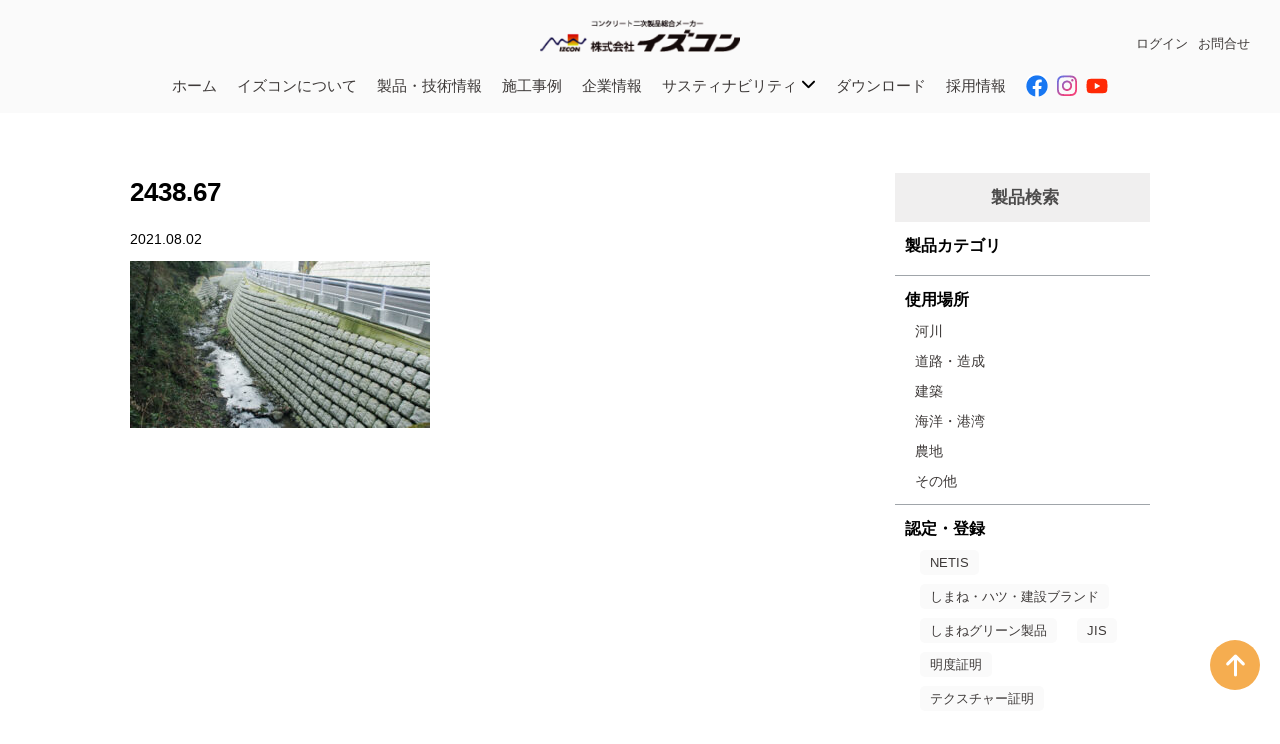

--- FILE ---
content_type: text/html; charset=UTF-8
request_url: https://izcon.jp/construction/%E5%8F%A4%E5%BF%97%EF%BC%98%EF%BC%96%E5%8F%B7%E7%B7%9A%E5%A4%96%E9%81%93%E8%B7%AF%E6%94%B9%E8%89%AF%E5%B7%A5%E4%BA%8B/attachment/2438-67/
body_size: 13306
content:

<!DOCTYPE html>

<html lang="ja">
<head>
	<!-- Google tag (gtag.js) -->
	<script async src="https://www.googletagmanager.com/gtag/js?id=G-PXZDLZ410L"></script>
	<script>
		window.dataLayer = window.dataLayer || [];
		function gtag(){dataLayer.push(arguments);}
		gtag('js', new Date());

		gtag('config', 'G-PXZDLZ410L');
	</script>
	<!-- Google tag (gtag.js) -->
<script async src="https://www.googletagmanager.com/gtag/js?id=UA-135105891-1"></script>
<script>
  window.dataLayer = window.dataLayer || [];
  function gtag(){dataLayer.push(arguments);}
  gtag('js', new Date());

  gtag('config', 'UA-135105891-1');
</script>


	<meta name="viewport" content="width=1100, user-scalable=yes">
	<meta name="format-detection" content="telephone=no" />
	<!--アイパッドで電話番号を改行させない-->
	<meta http-equiv="Content-Type" content="text/html;charset=UTF-8" />

	
		<!-- All in One SEO 4.9.2 - aioseo.com -->
	<meta name="robots" content="max-image-preview:large" />
	<meta name="author" content="株式会社イズコン"/>
	<link rel="canonical" href="https://izcon.jp/construction/%e5%8f%a4%e5%bf%97%ef%bc%98%ef%bc%96%e5%8f%b7%e7%b7%9a%e5%a4%96%e9%81%93%e8%b7%af%e6%94%b9%e8%89%af%e5%b7%a5%e4%ba%8b/attachment/2438-67/" />
	<meta name="generator" content="All in One SEO (AIOSEO) 4.9.2" />
		<script type="application/ld+json" class="aioseo-schema">
			{"@context":"https:\/\/schema.org","@graph":[{"@type":"BreadcrumbList","@id":"https:\/\/izcon.jp\/construction\/%e5%8f%a4%e5%bf%97%ef%bc%98%ef%bc%96%e5%8f%b7%e7%b7%9a%e5%a4%96%e9%81%93%e8%b7%af%e6%94%b9%e8%89%af%e5%b7%a5%e4%ba%8b\/attachment\/2438-67\/#breadcrumblist","itemListElement":[{"@type":"ListItem","@id":"https:\/\/izcon.jp#listItem","position":1,"name":"Home","item":"https:\/\/izcon.jp","nextItem":{"@type":"ListItem","@id":"https:\/\/izcon.jp\/construction\/%e5%8f%a4%e5%bf%97%ef%bc%98%ef%bc%96%e5%8f%b7%e7%b7%9a%e5%a4%96%e9%81%93%e8%b7%af%e6%94%b9%e8%89%af%e5%b7%a5%e4%ba%8b\/attachment\/2438-67\/#listItem","name":"2438.67"}},{"@type":"ListItem","@id":"https:\/\/izcon.jp\/construction\/%e5%8f%a4%e5%bf%97%ef%bc%98%ef%bc%96%e5%8f%b7%e7%b7%9a%e5%a4%96%e9%81%93%e8%b7%af%e6%94%b9%e8%89%af%e5%b7%a5%e4%ba%8b\/attachment\/2438-67\/#listItem","position":2,"name":"2438.67","previousItem":{"@type":"ListItem","@id":"https:\/\/izcon.jp#listItem","name":"Home"}}]},{"@type":"ItemPage","@id":"https:\/\/izcon.jp\/construction\/%e5%8f%a4%e5%bf%97%ef%bc%98%ef%bc%96%e5%8f%b7%e7%b7%9a%e5%a4%96%e9%81%93%e8%b7%af%e6%94%b9%e8%89%af%e5%b7%a5%e4%ba%8b\/attachment\/2438-67\/#itempage","url":"https:\/\/izcon.jp\/construction\/%e5%8f%a4%e5%bf%97%ef%bc%98%ef%bc%96%e5%8f%b7%e7%b7%9a%e5%a4%96%e9%81%93%e8%b7%af%e6%94%b9%e8%89%af%e5%b7%a5%e4%ba%8b\/attachment\/2438-67\/","name":"2438.67 | \u30a4\u30ba\u30b3\u30f3","inLanguage":"ja","isPartOf":{"@id":"https:\/\/izcon.jp\/#website"},"breadcrumb":{"@id":"https:\/\/izcon.jp\/construction\/%e5%8f%a4%e5%bf%97%ef%bc%98%ef%bc%96%e5%8f%b7%e7%b7%9a%e5%a4%96%e9%81%93%e8%b7%af%e6%94%b9%e8%89%af%e5%b7%a5%e4%ba%8b\/attachment\/2438-67\/#breadcrumblist"},"author":{"@id":"https:\/\/izcon.jp\/author\/izcon-jp\/#author"},"creator":{"@id":"https:\/\/izcon.jp\/author\/izcon-jp\/#author"},"datePublished":"2021-08-02T16:16:33+09:00","dateModified":"2021-08-02T16:16:33+09:00"},{"@type":"Organization","@id":"https:\/\/izcon.jp\/#organization","name":"\u30a4\u30ba\u30b3\u30f3","description":"Just another WordPress site","url":"https:\/\/izcon.jp\/"},{"@type":"Person","@id":"https:\/\/izcon.jp\/author\/izcon-jp\/#author","url":"https:\/\/izcon.jp\/author\/izcon-jp\/","name":"\u682a\u5f0f\u4f1a\u793e\u30a4\u30ba\u30b3\u30f3","image":{"@type":"ImageObject","@id":"https:\/\/izcon.jp\/construction\/%e5%8f%a4%e5%bf%97%ef%bc%98%ef%bc%96%e5%8f%b7%e7%b7%9a%e5%a4%96%e9%81%93%e8%b7%af%e6%94%b9%e8%89%af%e5%b7%a5%e4%ba%8b\/attachment\/2438-67\/#authorImage","url":"https:\/\/secure.gravatar.com\/avatar\/31abfdabc7e80a0a522a350cee7711dc416c0cde6374c50a79ff8cc0bc0ce78e?s=96&d=mm&r=g","width":96,"height":96,"caption":"\u682a\u5f0f\u4f1a\u793e\u30a4\u30ba\u30b3\u30f3"}},{"@type":"WebSite","@id":"https:\/\/izcon.jp\/#website","url":"https:\/\/izcon.jp\/","name":"\u30a4\u30ba\u30b3\u30f3","description":"Just another WordPress site","inLanguage":"ja","publisher":{"@id":"https:\/\/izcon.jp\/#organization"}}]}
		</script>
		<!-- All in One SEO -->

<meta name="dlm-version" content="5.1.6"><link rel='dns-prefetch' href='//www.googletagmanager.com' />
<link rel="alternate" title="oEmbed (JSON)" type="application/json+oembed" href="https://izcon.jp/wp-json/oembed/1.0/embed?url=https%3A%2F%2Fizcon.jp%2Fconstruction%2F%25e5%258f%25a4%25e5%25bf%2597%25ef%25bc%2598%25ef%25bc%2596%25e5%258f%25b7%25e7%25b7%259a%25e5%25a4%2596%25e9%2581%2593%25e8%25b7%25af%25e6%2594%25b9%25e8%2589%25af%25e5%25b7%25a5%25e4%25ba%258b%2Fattachment%2F2438-67%2F" />
<link rel="alternate" title="oEmbed (XML)" type="text/xml+oembed" href="https://izcon.jp/wp-json/oembed/1.0/embed?url=https%3A%2F%2Fizcon.jp%2Fconstruction%2F%25e5%258f%25a4%25e5%25bf%2597%25ef%25bc%2598%25ef%25bc%2596%25e5%258f%25b7%25e7%25b7%259a%25e5%25a4%2596%25e9%2581%2593%25e8%25b7%25af%25e6%2594%25b9%25e8%2589%25af%25e5%25b7%25a5%25e4%25ba%258b%2Fattachment%2F2438-67%2F&#038;format=xml" />
<style id='wp-img-auto-sizes-contain-inline-css' type='text/css'>
img:is([sizes=auto i],[sizes^="auto," i]){contain-intrinsic-size:3000px 1500px}
/*# sourceURL=wp-img-auto-sizes-contain-inline-css */
</style>
<style id='wp-emoji-styles-inline-css' type='text/css'>

	img.wp-smiley, img.emoji {
		display: inline !important;
		border: none !important;
		box-shadow: none !important;
		height: 1em !important;
		width: 1em !important;
		margin: 0 0.07em !important;
		vertical-align: -0.1em !important;
		background: none !important;
		padding: 0 !important;
	}
/*# sourceURL=wp-emoji-styles-inline-css */
</style>
<style id='wp-block-library-inline-css' type='text/css'>
:root{--wp-block-synced-color:#7a00df;--wp-block-synced-color--rgb:122,0,223;--wp-bound-block-color:var(--wp-block-synced-color);--wp-editor-canvas-background:#ddd;--wp-admin-theme-color:#007cba;--wp-admin-theme-color--rgb:0,124,186;--wp-admin-theme-color-darker-10:#006ba1;--wp-admin-theme-color-darker-10--rgb:0,107,160.5;--wp-admin-theme-color-darker-20:#005a87;--wp-admin-theme-color-darker-20--rgb:0,90,135;--wp-admin-border-width-focus:2px}@media (min-resolution:192dpi){:root{--wp-admin-border-width-focus:1.5px}}.wp-element-button{cursor:pointer}:root .has-very-light-gray-background-color{background-color:#eee}:root .has-very-dark-gray-background-color{background-color:#313131}:root .has-very-light-gray-color{color:#eee}:root .has-very-dark-gray-color{color:#313131}:root .has-vivid-green-cyan-to-vivid-cyan-blue-gradient-background{background:linear-gradient(135deg,#00d084,#0693e3)}:root .has-purple-crush-gradient-background{background:linear-gradient(135deg,#34e2e4,#4721fb 50%,#ab1dfe)}:root .has-hazy-dawn-gradient-background{background:linear-gradient(135deg,#faaca8,#dad0ec)}:root .has-subdued-olive-gradient-background{background:linear-gradient(135deg,#fafae1,#67a671)}:root .has-atomic-cream-gradient-background{background:linear-gradient(135deg,#fdd79a,#004a59)}:root .has-nightshade-gradient-background{background:linear-gradient(135deg,#330968,#31cdcf)}:root .has-midnight-gradient-background{background:linear-gradient(135deg,#020381,#2874fc)}:root{--wp--preset--font-size--normal:16px;--wp--preset--font-size--huge:42px}.has-regular-font-size{font-size:1em}.has-larger-font-size{font-size:2.625em}.has-normal-font-size{font-size:var(--wp--preset--font-size--normal)}.has-huge-font-size{font-size:var(--wp--preset--font-size--huge)}.has-text-align-center{text-align:center}.has-text-align-left{text-align:left}.has-text-align-right{text-align:right}.has-fit-text{white-space:nowrap!important}#end-resizable-editor-section{display:none}.aligncenter{clear:both}.items-justified-left{justify-content:flex-start}.items-justified-center{justify-content:center}.items-justified-right{justify-content:flex-end}.items-justified-space-between{justify-content:space-between}.screen-reader-text{border:0;clip-path:inset(50%);height:1px;margin:-1px;overflow:hidden;padding:0;position:absolute;width:1px;word-wrap:normal!important}.screen-reader-text:focus{background-color:#ddd;clip-path:none;color:#444;display:block;font-size:1em;height:auto;left:5px;line-height:normal;padding:15px 23px 14px;text-decoration:none;top:5px;width:auto;z-index:100000}html :where(.has-border-color){border-style:solid}html :where([style*=border-top-color]){border-top-style:solid}html :where([style*=border-right-color]){border-right-style:solid}html :where([style*=border-bottom-color]){border-bottom-style:solid}html :where([style*=border-left-color]){border-left-style:solid}html :where([style*=border-width]){border-style:solid}html :where([style*=border-top-width]){border-top-style:solid}html :where([style*=border-right-width]){border-right-style:solid}html :where([style*=border-bottom-width]){border-bottom-style:solid}html :where([style*=border-left-width]){border-left-style:solid}html :where(img[class*=wp-image-]){height:auto;max-width:100%}:where(figure){margin:0 0 1em}html :where(.is-position-sticky){--wp-admin--admin-bar--position-offset:var(--wp-admin--admin-bar--height,0px)}@media screen and (max-width:600px){html :where(.is-position-sticky){--wp-admin--admin-bar--position-offset:0px}}

/*# sourceURL=wp-block-library-inline-css */
</style><style id='global-styles-inline-css' type='text/css'>
:root{--wp--preset--aspect-ratio--square: 1;--wp--preset--aspect-ratio--4-3: 4/3;--wp--preset--aspect-ratio--3-4: 3/4;--wp--preset--aspect-ratio--3-2: 3/2;--wp--preset--aspect-ratio--2-3: 2/3;--wp--preset--aspect-ratio--16-9: 16/9;--wp--preset--aspect-ratio--9-16: 9/16;--wp--preset--color--black: #000000;--wp--preset--color--cyan-bluish-gray: #abb8c3;--wp--preset--color--white: #ffffff;--wp--preset--color--pale-pink: #f78da7;--wp--preset--color--vivid-red: #cf2e2e;--wp--preset--color--luminous-vivid-orange: #ff6900;--wp--preset--color--luminous-vivid-amber: #fcb900;--wp--preset--color--light-green-cyan: #7bdcb5;--wp--preset--color--vivid-green-cyan: #00d084;--wp--preset--color--pale-cyan-blue: #8ed1fc;--wp--preset--color--vivid-cyan-blue: #0693e3;--wp--preset--color--vivid-purple: #9b51e0;--wp--preset--gradient--vivid-cyan-blue-to-vivid-purple: linear-gradient(135deg,rgb(6,147,227) 0%,rgb(155,81,224) 100%);--wp--preset--gradient--light-green-cyan-to-vivid-green-cyan: linear-gradient(135deg,rgb(122,220,180) 0%,rgb(0,208,130) 100%);--wp--preset--gradient--luminous-vivid-amber-to-luminous-vivid-orange: linear-gradient(135deg,rgb(252,185,0) 0%,rgb(255,105,0) 100%);--wp--preset--gradient--luminous-vivid-orange-to-vivid-red: linear-gradient(135deg,rgb(255,105,0) 0%,rgb(207,46,46) 100%);--wp--preset--gradient--very-light-gray-to-cyan-bluish-gray: linear-gradient(135deg,rgb(238,238,238) 0%,rgb(169,184,195) 100%);--wp--preset--gradient--cool-to-warm-spectrum: linear-gradient(135deg,rgb(74,234,220) 0%,rgb(151,120,209) 20%,rgb(207,42,186) 40%,rgb(238,44,130) 60%,rgb(251,105,98) 80%,rgb(254,248,76) 100%);--wp--preset--gradient--blush-light-purple: linear-gradient(135deg,rgb(255,206,236) 0%,rgb(152,150,240) 100%);--wp--preset--gradient--blush-bordeaux: linear-gradient(135deg,rgb(254,205,165) 0%,rgb(254,45,45) 50%,rgb(107,0,62) 100%);--wp--preset--gradient--luminous-dusk: linear-gradient(135deg,rgb(255,203,112) 0%,rgb(199,81,192) 50%,rgb(65,88,208) 100%);--wp--preset--gradient--pale-ocean: linear-gradient(135deg,rgb(255,245,203) 0%,rgb(182,227,212) 50%,rgb(51,167,181) 100%);--wp--preset--gradient--electric-grass: linear-gradient(135deg,rgb(202,248,128) 0%,rgb(113,206,126) 100%);--wp--preset--gradient--midnight: linear-gradient(135deg,rgb(2,3,129) 0%,rgb(40,116,252) 100%);--wp--preset--font-size--small: 13px;--wp--preset--font-size--medium: 20px;--wp--preset--font-size--large: 36px;--wp--preset--font-size--x-large: 42px;--wp--preset--spacing--20: 0.44rem;--wp--preset--spacing--30: 0.67rem;--wp--preset--spacing--40: 1rem;--wp--preset--spacing--50: 1.5rem;--wp--preset--spacing--60: 2.25rem;--wp--preset--spacing--70: 3.38rem;--wp--preset--spacing--80: 5.06rem;--wp--preset--shadow--natural: 6px 6px 9px rgba(0, 0, 0, 0.2);--wp--preset--shadow--deep: 12px 12px 50px rgba(0, 0, 0, 0.4);--wp--preset--shadow--sharp: 6px 6px 0px rgba(0, 0, 0, 0.2);--wp--preset--shadow--outlined: 6px 6px 0px -3px rgb(255, 255, 255), 6px 6px rgb(0, 0, 0);--wp--preset--shadow--crisp: 6px 6px 0px rgb(0, 0, 0);}:where(.is-layout-flex){gap: 0.5em;}:where(.is-layout-grid){gap: 0.5em;}body .is-layout-flex{display: flex;}.is-layout-flex{flex-wrap: wrap;align-items: center;}.is-layout-flex > :is(*, div){margin: 0;}body .is-layout-grid{display: grid;}.is-layout-grid > :is(*, div){margin: 0;}:where(.wp-block-columns.is-layout-flex){gap: 2em;}:where(.wp-block-columns.is-layout-grid){gap: 2em;}:where(.wp-block-post-template.is-layout-flex){gap: 1.25em;}:where(.wp-block-post-template.is-layout-grid){gap: 1.25em;}.has-black-color{color: var(--wp--preset--color--black) !important;}.has-cyan-bluish-gray-color{color: var(--wp--preset--color--cyan-bluish-gray) !important;}.has-white-color{color: var(--wp--preset--color--white) !important;}.has-pale-pink-color{color: var(--wp--preset--color--pale-pink) !important;}.has-vivid-red-color{color: var(--wp--preset--color--vivid-red) !important;}.has-luminous-vivid-orange-color{color: var(--wp--preset--color--luminous-vivid-orange) !important;}.has-luminous-vivid-amber-color{color: var(--wp--preset--color--luminous-vivid-amber) !important;}.has-light-green-cyan-color{color: var(--wp--preset--color--light-green-cyan) !important;}.has-vivid-green-cyan-color{color: var(--wp--preset--color--vivid-green-cyan) !important;}.has-pale-cyan-blue-color{color: var(--wp--preset--color--pale-cyan-blue) !important;}.has-vivid-cyan-blue-color{color: var(--wp--preset--color--vivid-cyan-blue) !important;}.has-vivid-purple-color{color: var(--wp--preset--color--vivid-purple) !important;}.has-black-background-color{background-color: var(--wp--preset--color--black) !important;}.has-cyan-bluish-gray-background-color{background-color: var(--wp--preset--color--cyan-bluish-gray) !important;}.has-white-background-color{background-color: var(--wp--preset--color--white) !important;}.has-pale-pink-background-color{background-color: var(--wp--preset--color--pale-pink) !important;}.has-vivid-red-background-color{background-color: var(--wp--preset--color--vivid-red) !important;}.has-luminous-vivid-orange-background-color{background-color: var(--wp--preset--color--luminous-vivid-orange) !important;}.has-luminous-vivid-amber-background-color{background-color: var(--wp--preset--color--luminous-vivid-amber) !important;}.has-light-green-cyan-background-color{background-color: var(--wp--preset--color--light-green-cyan) !important;}.has-vivid-green-cyan-background-color{background-color: var(--wp--preset--color--vivid-green-cyan) !important;}.has-pale-cyan-blue-background-color{background-color: var(--wp--preset--color--pale-cyan-blue) !important;}.has-vivid-cyan-blue-background-color{background-color: var(--wp--preset--color--vivid-cyan-blue) !important;}.has-vivid-purple-background-color{background-color: var(--wp--preset--color--vivid-purple) !important;}.has-black-border-color{border-color: var(--wp--preset--color--black) !important;}.has-cyan-bluish-gray-border-color{border-color: var(--wp--preset--color--cyan-bluish-gray) !important;}.has-white-border-color{border-color: var(--wp--preset--color--white) !important;}.has-pale-pink-border-color{border-color: var(--wp--preset--color--pale-pink) !important;}.has-vivid-red-border-color{border-color: var(--wp--preset--color--vivid-red) !important;}.has-luminous-vivid-orange-border-color{border-color: var(--wp--preset--color--luminous-vivid-orange) !important;}.has-luminous-vivid-amber-border-color{border-color: var(--wp--preset--color--luminous-vivid-amber) !important;}.has-light-green-cyan-border-color{border-color: var(--wp--preset--color--light-green-cyan) !important;}.has-vivid-green-cyan-border-color{border-color: var(--wp--preset--color--vivid-green-cyan) !important;}.has-pale-cyan-blue-border-color{border-color: var(--wp--preset--color--pale-cyan-blue) !important;}.has-vivid-cyan-blue-border-color{border-color: var(--wp--preset--color--vivid-cyan-blue) !important;}.has-vivid-purple-border-color{border-color: var(--wp--preset--color--vivid-purple) !important;}.has-vivid-cyan-blue-to-vivid-purple-gradient-background{background: var(--wp--preset--gradient--vivid-cyan-blue-to-vivid-purple) !important;}.has-light-green-cyan-to-vivid-green-cyan-gradient-background{background: var(--wp--preset--gradient--light-green-cyan-to-vivid-green-cyan) !important;}.has-luminous-vivid-amber-to-luminous-vivid-orange-gradient-background{background: var(--wp--preset--gradient--luminous-vivid-amber-to-luminous-vivid-orange) !important;}.has-luminous-vivid-orange-to-vivid-red-gradient-background{background: var(--wp--preset--gradient--luminous-vivid-orange-to-vivid-red) !important;}.has-very-light-gray-to-cyan-bluish-gray-gradient-background{background: var(--wp--preset--gradient--very-light-gray-to-cyan-bluish-gray) !important;}.has-cool-to-warm-spectrum-gradient-background{background: var(--wp--preset--gradient--cool-to-warm-spectrum) !important;}.has-blush-light-purple-gradient-background{background: var(--wp--preset--gradient--blush-light-purple) !important;}.has-blush-bordeaux-gradient-background{background: var(--wp--preset--gradient--blush-bordeaux) !important;}.has-luminous-dusk-gradient-background{background: var(--wp--preset--gradient--luminous-dusk) !important;}.has-pale-ocean-gradient-background{background: var(--wp--preset--gradient--pale-ocean) !important;}.has-electric-grass-gradient-background{background: var(--wp--preset--gradient--electric-grass) !important;}.has-midnight-gradient-background{background: var(--wp--preset--gradient--midnight) !important;}.has-small-font-size{font-size: var(--wp--preset--font-size--small) !important;}.has-medium-font-size{font-size: var(--wp--preset--font-size--medium) !important;}.has-large-font-size{font-size: var(--wp--preset--font-size--large) !important;}.has-x-large-font-size{font-size: var(--wp--preset--font-size--x-large) !important;}
/*# sourceURL=global-styles-inline-css */
</style>

<style id='classic-theme-styles-inline-css' type='text/css'>
/*! This file is auto-generated */
.wp-block-button__link{color:#fff;background-color:#32373c;border-radius:9999px;box-shadow:none;text-decoration:none;padding:calc(.667em + 2px) calc(1.333em + 2px);font-size:1.125em}.wp-block-file__button{background:#32373c;color:#fff;text-decoration:none}
/*# sourceURL=/wp-includes/css/classic-themes.min.css */
</style>
<link rel='stylesheet' id='contact-form-7-css' href='https://izcon.jp/wp-content/plugins/contact-form-7/includes/css/styles.css?ver=6.1.4' type='text/css' media='all' />
<link rel='stylesheet' id='wp-members-css' href='https://izcon.jp/wp-content/plugins/wp-members/assets/css/forms/generic-no-float.min.css?ver=3.4.9.7' type='text/css' media='all' />
<script type="text/javascript" id="BENrueeg_RUE-not_file_js-js-extra">
/* <![CDATA[ */
var BENrueeg_RUE_js_Params = {"is_field_name_removed":""};
//# sourceURL=BENrueeg_RUE-not_file_js-js-extra
/* ]]> */
</script>
<script type="text/javascript" src="https://izcon.jp/wp-includes/js/jquery/jquery.min.js?ver=3.7.1" id="jquery-core-js"></script>
<script type="text/javascript" src="https://izcon.jp/wp-includes/js/jquery/jquery-migrate.min.js?ver=3.4.1" id="jquery-migrate-js"></script>
<link rel="https://api.w.org/" href="https://izcon.jp/wp-json/" /><link rel="alternate" title="JSON" type="application/json" href="https://izcon.jp/wp-json/wp/v2/media/8402" /><link rel="EditURI" type="application/rsd+xml" title="RSD" href="https://izcon.jp/xmlrpc.php?rsd" />
<meta name="generator" content="WordPress 6.9" />
<link rel='shortlink' href='https://izcon.jp/?p=8402' />
<meta name="generator" content="Site Kit by Google 1.168.0" />	<title>
		イズコン		2438.67 | イズコン	</title>
	<meta name="description" content="">


	<link rel="stylesheet" href="https://izcon.jp/wp-content/themes/izukon/reset.css" type="text/css" />
	<link rel="stylesheet" href="https://izcon.jp/wp-content/themes/izukon/slick-theme.css" type="text/css" />
	<link rel="stylesheet" href="https://izcon.jp/wp-content/themes/izukon/slick.css" type="text/css" />
	<link href="https://maxcdn.bootstrapcdn.com/font-awesome/4.7.0/css/font-awesome.min.css" rel="stylesheet" >
	<link href="https://fonts.googleapis.com/css?family=Noto+Sans+TC:300&amp;subset=japanese" rel="stylesheet">
    <link rel="stylesheet" href="https://izcon.jp/wp-content/themes/izukon/style_icon.css" type="text/css" />
    <!--
<link href="https://maxcdn.bootstrapcdn.com/font-awesome/4.7.0/css/font-awesome.min.css" rel="stylesheet" >
-->
	
	<link rel="stylesheet" href="https://izcon.jp/wp-content/themes/izukon/style.css?1766731729" type="text/css" />
	

	<script src="https://ajax.googleapis.com/ajax/libs/jquery/1.12.4/jquery.min.js"></script>

</head>

<body onLoad="reloadCheck()" class="attachment wp-singular attachment-template-default single single-attachment postid-8402 attachmentid-8402 attachment-jpeg wp-theme-izukon class-name">
    	<div class="hednav">
		<header>
			<div class="header">
				<h1>
					<a href="https://izcon.jp">
					<img src="https://izcon.jp/wp-content/themes/izukon/images/hedlogo.png">
				</a>
				</h1>
				<div class="hedlink">
					<ul class="loguinhed">
											<li > <a href="/?p=163">ログイン</a></li>
<!-- 非会員向けコンテンツ -->
				</ul>
					<div id="nav_menu-2" class="widget widget_nav_menu"><div class="menu-menu-2%e3%83%98%e3%83%83%e3%83%80%e3%83%bc-container"><ul id="menu-menu-2%e3%83%98%e3%83%83%e3%83%80%e3%83%bc" class="menu"><li id="menu-item-1412" class="menu-item menu-item-type-post_type menu-item-object-page menu-item-1412"><a href="https://izcon.jp/contact/">お問合せ</a></li>
</ul></div></div></div>
			</div>

		</header>


		<nav>
			<div class="gnavibase">
				<div class="gnavi inmin">
					<div class="menu-menu-1-container"><ul id="menu-menu-1" class="menu"><li id="menu-item-80" class="menu-item menu-item-type-custom menu-item-object-custom menu-item-home menu-item-80"><a href="https://izcon.jp/">ホーム</a></li>
<li id="menu-item-82" class="menu-item menu-item-type-post_type menu-item-object-page menu-item-82"><a href="https://izcon.jp/aboutt/">イズコンについて</a></li>
<li id="menu-item-86" class="menu-item menu-item-type-custom menu-item-object-custom menu-item-86"><a href="/product">製品・技術情報</a></li>
<li id="menu-item-87" class="menu-item menu-item-type-custom menu-item-object-custom menu-item-87"><a href="/construction">施工事例</a></li>
<li id="menu-item-85" class="menu-item menu-item-type-post_type menu-item-object-page menu-item-85"><a href="https://izcon.jp/contribution/">企業情報</a></li>
<li id="menu-item-13251" class="no_link menu-item menu-item-type-custom menu-item-object-custom menu-item-has-children menu-item-13251"><a href="#">サスティナビリティ <svg xmlns="http://www.w3.org/2000/svg" height="1em" viewBox="0 0 512 512"><!--! Font Awesome Free 6.4.2 by @fontawesome - https://fontawesome.com License - https://fontawesome.com/license (Commercial License) Copyright 2023 Fonticons, Inc. --><path d="M233.4 406.6c12.5 12.5 32.8 12.5 45.3 0l192-192c12.5-12.5 12.5-32.8 0-45.3s-32.8-12.5-45.3 0L256 338.7 86.6 169.4c-12.5-12.5-32.8-12.5-45.3 0s-12.5 32.8 0 45.3l192 192z"/></svg></a>
<ul class="sub-menu">
	<li id="menu-item-13252" class="menu-item menu-item-type-post_type menu-item-object-page menu-item-13252"><a href="https://izcon.jp/anet-zero/">aNET ZEROへの取り組み</a></li>
	<li id="menu-item-9330" class="menu-item menu-item-type-post_type_archive menu-item-object-sdgs menu-item-9330"><a href="https://izcon.jp/sdgs/">SDGs</a></li>
</ul>
</li>
<li id="menu-item-4196" class="menu-item menu-item-type-post_type menu-item-object-page menu-item-4196"><a href="https://izcon.jp/cad_download/">ダウンロード</a></li>
<li id="menu-item-4261" class="menu-item menu-item-type-custom menu-item-object-custom menu-item-4261"><a href="//saiyou.izcon.jp/">採用情報</a></li>
<li id="menu-item-11937" class="menu-item menu-item-type-custom menu-item-object-custom menu-item-11937"><a target="_blank" href="https://www.facebook.com/izcon.co.lid"><i class="fa-brands fa-facebook"></i></a></li>
<li id="menu-item-11938" class="menu-item menu-item-type-custom menu-item-object-custom menu-item-11938"><a target="_blank" href="https://www.instagram.com/izcon.co.ltd/"><i class="fa-brands fa-instagram"></i></a></li>
<li id="menu-item-13432" class="menu-item menu-item-type-custom menu-item-object-custom menu-item-13432"><a target="_blank" href="https://youtu.be/lTGfr9Ixumk"><i class="fa-brands fa-youtube"></i></a></li>
</ul></div>				</div>
			</div>
		</nav>
	</div>
	<main>
	
				<div class="wrap">
		 
<div class="content_listbox inmin">
	<div class="catlist left">
		<h2 class="homcontent_taitl">2438.67</h2>
					
		<div class="news_ctaim">2021.08.02</div>
	

		<div class="news_ctext">
			<p class="attachment"><a href='https://izcon.jp/wp-content/uploads/2021/08/2438.67.jpg'><img fetchpriority="high" decoding="async" width="300" height="167" src="https://izcon.jp/wp-content/uploads/2021/08/2438.67-300x167.jpg" class="attachment-medium size-medium" alt="" srcset="https://izcon.jp/wp-content/uploads/2021/08/2438.67-300x167.jpg 300w, https://izcon.jp/wp-content/uploads/2021/08/2438.67.jpg 720w" sizes="(max-width: 300px) 100vw, 300px" /></a></p>
					</div>
	</div>
	
	
	<div class="sidebar">

	<div class="sidtaitl gr">
		<div class="sidtaitoltext">製品検索</div>
	</div>
	<div class="sidlist">
		<div class="sidlist_cotaitl">製品カテゴリ</div>
		
		<ul>
					
			
						
		</ul>
	</div>

	<div class="sidlist">
		<div class="sidlist_cotaitl">使用場所</div>
		<ul>
			<li><a href="/product_point/river">河川</a></li><li><a href="/product_point/road">道路・造成</a></li><li><a href="/product_point/architecture">建築</a></li><li><a href="/product_point/ocean">海洋・港湾</a></li><li><a href="/product_point/farmland">農地</a></li><li><a href="/product_point/other">その他</a></li>		</ul>
	</div>

	<div class="sidlist sidlist_certification">
		<div class="sidlist_cotaitl">認定・登録</div>
		<ul>
			<li><a href="/certification_cat/netis" class="gr">NETIS</a></li><li><a href="/certification_cat/shimanehatu" class="gr">しまね・ハツ・建設ブランド</a></li><li><a href="/certification_cat/green" class="gr">しまねグリーン製品</a></li><li><a href="/certification_cat/jis" class="gr">JIS</a></li><li><a href="/certification_cat/meidosyomei" class="gr">明度証明</a></li><li><a href="/certification_cat/texture" class="gr">テクスチャー証明</a></li>		</ul>
	</div>

    <div class="sidlist">
        <div class="sidlist_cotaitl">災害対応</div>
        <ul>
            <li><a href="https://izcon.jp/?s=&post_type=product&disaster_category%5B%5D=disaster_sio">塩害対応</a></li><li><a href="https://izcon.jp/?s=&post_type=product&disaster_category%5B%5D=disaster_recovery">災害復旧</a></li><li><a href="https://izcon.jp/?s=&post_type=product&disaster_category%5B%5D=disaster_prevention">防災・減災</a></li>        </ul>
    </div>
    <div class="sidtaitl gr">
        <div class="sidtaitoltext">施工事例検索</div>
    </div>


    <div class="sidlist">
        <div class="sidlist_cotaitl">エリア</div>
        <ul>
            <li><a href="https://izcon.jp/area_cat/simane_tobu/">島根県東部</a></li><li><a href="https://izcon.jp/area_cat/simane_sebu/">島根県西部</a></li><li><a href="https://izcon.jp/area_cat/shimane_oki/">島根県隠岐</a></li><li><a href="https://izcon.jp/area_cat/tottori/">鳥取県</a></li><li><a href="https://izcon.jp/area_cat/hiroshima/">広島県</a></li><li><a href="https://izcon.jp/area_cat/yamaguti/">山口県</a></li><li><a href="https://izcon.jp/area_cat/okayama/">岡山県</a></li>        </ul>
    </div>
    
	<div class="sidlist">
		<div class="sidlist_cotaitl">災害対応</div>
        <ul>
            <li><a href="https://izcon.jp/?s=&post_type=construction&disaster_category%5B%5D=disaster_sio">塩害対応</a></li><li><a href="https://izcon.jp/?s=&post_type=construction&disaster_category%5B%5D=disaster_recovery">災害復旧</a></li><li><a href="https://izcon.jp/?s=&post_type=construction&disaster_category%5B%5D=disaster_prevention">防災・減災</a></li>		</ul>
	</div>

    <div class="sidtaitl gr">
        <div class="sidtaitoltext">その他</div>
    </div>
	<div class="sidlist">
		<div class="sidlist_cotaitl">測定結果</div>
		<ul>
			<li><a href="/?p=3227">明度測定結果</a></li>
			<li><a href="/?p=3244">テクスチャー測定結果</a></li>
		</ul>
	</div>
	
	<div class="sidlist_rank">

		<div class="sidtaitl gr">
			<img src="https://izcon.jp/wp-content/themes/izukon/images/rank.png">
			<div class="sidtaitoltext">ランキング</div>
		</div>


		<div class="sidlist">
            <div class="wpp-list"><ol class="sga-ranking"><li class="sga-ranking-list sga-ranking-list-1"><div class="thumbnail"><a href="https://izcon.jp/construction/%e5%b8%82%e9%81%93%e7%a6%8f%e6%b5%a6%e6%b3%95%e7%94%b0%e7%b7%9a%e9%81%93%e8%b7%af%e6%94%b9%e8%89%af%e5%b7%a5%e4%ba%8b/" class=" flexible"><div class="rank_list_img" style="background-image: url(https://izcon.jp/wp-content/uploads/2019/01/0243-150x150.jpg)"></div><div class="rank_content"><div class="range_title">市道福浦法田線道路改良工事</div><div class="range_nedan construction">施工実績</div></div></a></div><a href="https://izcon.jp/construction/%e5%b8%82%e9%81%93%e7%a6%8f%e6%b5%a6%e6%b3%95%e7%94%b0%e7%b7%9a%e9%81%93%e8%b7%af%e6%94%b9%e8%89%af%e5%b7%a5%e4%ba%8b/" title="市道福浦法田線道路改良工事">市道福浦法田線道路改良工事</a></li><li class="sga-ranking-list sga-ranking-list-2"><div class="thumbnail"><a href="https://izcon.jp/construction/%e4%bb%a4%e5%92%8c%ef%bc%93%e5%b9%b4%e5%ba%a6%ef%bc%93%e7%81%bd%ef%bc%96%ef%bc%91%ef%bc%90%e5%8f%b7%e5%94%90%e5%b7%9d%e5%b7%9d%e6%b2%b3%e5%b7%9d%e7%81%bd%e5%ae%b3%e5%be%a9%e6%97%a7%e5%b7%a5%e4%ba%8b/" class=" flexible"><div class="rank_list_img" style="background-image: url(https://izcon.jp/wp-content/uploads/2023/10/2670-30-150x150.jpg)"></div><div class="rank_content"><div class="range_title">令和３年度３災６１０号唐川川河川災害復旧工事</div><div class="range_nedan construction">施工実績</div></div></a></div><a href="https://izcon.jp/construction/%e4%bb%a4%e5%92%8c%ef%bc%93%e5%b9%b4%e5%ba%a6%ef%bc%93%e7%81%bd%ef%bc%96%ef%bc%91%ef%bc%90%e5%8f%b7%e5%94%90%e5%b7%9d%e5%b7%9d%e6%b2%b3%e5%b7%9d%e7%81%bd%e5%ae%b3%e5%be%a9%e6%97%a7%e5%b7%a5%e4%ba%8b/" title="令和３年度３災６１０号唐川川河川災害復旧工事">令和３年度３災６１０号唐川川河川災害復旧工事</a></li><li class="sga-ranking-list sga-ranking-list-3"><div class="thumbnail"><a href="https://izcon.jp/construction/%e5%b8%82%e9%81%93%e6%b5%9c%e7%94%b0339%e5%8f%b7%e7%b7%9a%e7%81%bd%e5%ae%b3%e9%98%b2%e9%99%a4%e5%b7%a5%e4%ba%8b/" class=" flexible"><div class="rank_list_img" style="background-image: url(https://izcon.jp/wp-content/uploads/2019/01/d-27-150x150.jpg)"></div><div class="rank_content"><div class="range_title">市道浜田339号線災害防除工事</div><div class="range_nedan construction">施工実績</div></div></a></div><a href="https://izcon.jp/construction/%e5%b8%82%e9%81%93%e6%b5%9c%e7%94%b0339%e5%8f%b7%e7%b7%9a%e7%81%bd%e5%ae%b3%e9%98%b2%e9%99%a4%e5%b7%a5%e4%ba%8b/" title="市道浜田339号線災害防除工事">市道浜田339号線災害防除工事</a></li><li class="sga-ranking-list sga-ranking-list-4"><div class="thumbnail"><a href="https://izcon.jp/construction/%e7%a5%87%e5%9c%92%e8%b0%b7%e5%b7%9d%e9%98%b2%e7%81%bd%e5%ae%89%e5%85%a8%e4%ba%a4%e4%bb%98%e9%87%91%ef%bc%88%e9%80%9a%e5%b8%b8%e7%a0%82%e9%98%b2%ef%bc%89%e5%b7%a5%e4%ba%8b/" class=" flexible"><div class="rank_list_img" style="background-image: url(https://izcon.jp/wp-content/uploads/2019/01/0034-150x150.jpg)"></div><div class="rank_content"><div class="range_title">祇園谷川防災安全交付金（通常砂防）工事</div><div class="range_nedan construction">施工実績</div></div></a></div><a href="https://izcon.jp/construction/%e7%a5%87%e5%9c%92%e8%b0%b7%e5%b7%9d%e9%98%b2%e7%81%bd%e5%ae%89%e5%85%a8%e4%ba%a4%e4%bb%98%e9%87%91%ef%bc%88%e9%80%9a%e5%b8%b8%e7%a0%82%e9%98%b2%ef%bc%89%e5%b7%a5%e4%ba%8b/" title="祇園谷川防災安全交付金（通常砂防）工事">祇園谷川防災安全交付金（通常砂防）工事</a></li><li class="sga-ranking-list sga-ranking-list-5"><div class="thumbnail"><a href="https://izcon.jp/construction/%ef%bc%88%e4%b8%bb%ef%bc%89%e6%96%90%e5%b7%9d%e4%b8%80%e7%95%91%e5%a4%a7%e7%a4%be%e7%b7%9a%e7%9b%b8%e4%bb%a3%e5%b7%a5%e5%8c%ba%e9%98%b2%e7%81%bd%e5%ae%89%e5%85%a8%e4%ba%a4%e4%bb%98%e9%87%91%ef%bc%88/" class=" flexible"><div class="rank_list_img" style="background-image: url(https://izcon.jp/wp-content/uploads/2019/01/a-3-150x150.jpg)"></div><div class="rank_content"><div class="range_title">（主）斐川一畑大社線相代工区防災安全交付金（改築）工事</div><div class="range_nedan construction">施工実績</div></div></a></div><a href="https://izcon.jp/construction/%ef%bc%88%e4%b8%bb%ef%bc%89%e6%96%90%e5%b7%9d%e4%b8%80%e7%95%91%e5%a4%a7%e7%a4%be%e7%b7%9a%e7%9b%b8%e4%bb%a3%e5%b7%a5%e5%8c%ba%e9%98%b2%e7%81%bd%e5%ae%89%e5%85%a8%e4%ba%a4%e4%bb%98%e9%87%91%ef%bc%88/" title="（主）斐川一畑大社線相代工区防災安全交付金（改築）工事">（主）斐川一畑大社線相代工区防災安全交付金（改築）工事</a></li><li class="sga-ranking-list sga-ranking-list-6"><div class="thumbnail"><a href="https://izcon.jp/construction/29%e7%81%bd%e7%ac%ac75%e5%8f%b7%e3%80%8176%e5%8f%b7%e3%80%8177%e5%8f%b7%e4%b8%80%e7%b4%9a%e6%b2%b3%e5%b7%9d%e8%b0%b7%e5%b7%9d%e6%b2%b3%e5%b7%9d%e7%81%bd%e5%ae%b3%e5%be%a9%e6%97%a7%e5%b7%a5%e4%ba%8b/" class=" flexible"><div class="rank_list_img" style="background-image: url(https://izcon.jp/wp-content/uploads/2019/01/8040408-150x150.jpg)"></div><div class="rank_content"><div class="range_title">29災第75号、76号、77号一級河川谷川河川災害復旧工事</div><div class="range_nedan construction">施工実績</div></div></a></div><a href="https://izcon.jp/construction/29%e7%81%bd%e7%ac%ac75%e5%8f%b7%e3%80%8176%e5%8f%b7%e3%80%8177%e5%8f%b7%e4%b8%80%e7%b4%9a%e6%b2%b3%e5%b7%9d%e8%b0%b7%e5%b7%9d%e6%b2%b3%e5%b7%9d%e7%81%bd%e5%ae%b3%e5%be%a9%e6%97%a7%e5%b7%a5%e4%ba%8b/" title="29災第75号、76号、77号一級河川谷川河川災害復旧工事">29災第75号、76号、77号一級河川谷川河川災害復旧工事</a></li><li class="sga-ranking-list sga-ranking-list-7"><div class="thumbnail"><a href="https://izcon.jp/construction/%e6%b3%a2%e7%a9%8d%e3%83%80%e3%83%a0%e5%bb%ba%e8%a8%ad%e4%ba%8b%e6%a5%ad%e4%bb%98%e6%9b%bf%e5%b7%a6%e5%b2%b8%e6%9e%97%e9%81%93%e3%81%9d%e3%81%ae7%e5%b7%a5%e4%ba%8b/" class=" flexible"><div class="rank_list_img" style="background-image: url(https://izcon.jp/wp-content/uploads/2020/11/2355-30-150x150.jpg)"></div><div class="rank_content"><div class="range_title">波積ダム建設事業付替左岸林道その7工事</div><div class="range_nedan construction">施工実績</div></div></a></div><a href="https://izcon.jp/construction/%e6%b3%a2%e7%a9%8d%e3%83%80%e3%83%a0%e5%bb%ba%e8%a8%ad%e4%ba%8b%e6%a5%ad%e4%bb%98%e6%9b%bf%e5%b7%a6%e5%b2%b8%e6%9e%97%e9%81%93%e3%81%9d%e3%81%ae7%e5%b7%a5%e4%ba%8b/" title="波積ダム建設事業付替左岸林道その7工事">波積ダム建設事業付替左岸林道その7工事</a></li><li class="sga-ranking-list sga-ranking-list-8"><div class="thumbnail"><a href="https://izcon.jp/product/product_road/rs-masu/" class=" flexible"><div class="rank_list_img" style="background-image: url(https://izcon.jp/wp-content/uploads/2019/01/9adc02f081a0acd985b2c266f4d93256-150x150.gif)"></div><div class="rank_content"><div class="range_title">RSマス</div><div class="range_nedan product">製品情報</div></div></a></div><a href="https://izcon.jp/product/product_road/rs-masu/" title="RSマス">RSマス</a></li><li class="sga-ranking-list sga-ranking-list-9"><div class="thumbnail"><a href="https://izcon.jp/construction/%e5%a4%a7%e6%a9%8b%e5%b7%9d%e6%9d%b1%e6%b4%a5%e7%94%b0%e5%9c%b0%e5%8c%ba%e8%ad%b7%e5%b2%b8%e6%95%b4%e5%82%99%e5%a4%96%e5%b7%a5%e4%ba%8b/" class=" flexible"><div class="rank_list_img" style="background-image: url(https://izcon.jp/wp-content/uploads/2020/10/2338.01-150x150.jpg)"></div><div class="rank_content"><div class="range_title">大橋川東津田地区護岸整備外工事</div><div class="range_nedan construction">施工実績</div></div></a></div><a href="https://izcon.jp/construction/%e5%a4%a7%e6%a9%8b%e5%b7%9d%e6%9d%b1%e6%b4%a5%e7%94%b0%e5%9c%b0%e5%8c%ba%e8%ad%b7%e5%b2%b8%e6%95%b4%e5%82%99%e5%a4%96%e5%b7%a5%e4%ba%8b/" title="大橋川東津田地区護岸整備外工事">大橋川東津田地区護岸整備外工事</a></li><li class="sga-ranking-list sga-ranking-list-10"><div class="thumbnail"><a href="https://izcon.jp/construction/%e5%a4%a9%e7%a5%9e%e5%b7%9d%e7%9c%8c%e5%8d%98%e6%b2%b3%e5%b7%9d%e4%bf%ae%e7%b9%95%e5%b7%a5%e4%ba%8b/" class=" flexible"><div class="rank_list_img" style="background-image: url(https://izcon.jp/wp-content/uploads/2020/02/2025-34-150x150.jpg)"></div><div class="rank_content"><div class="range_title">天神川県単河川修繕工事</div><div class="range_nedan construction">施工実績</div></div></a></div><a href="https://izcon.jp/construction/%e5%a4%a9%e7%a5%9e%e5%b7%9d%e7%9c%8c%e5%8d%98%e6%b2%b3%e5%b7%9d%e4%bf%ae%e7%b9%95%e5%b7%a5%e4%ba%8b/" title="天神川県単河川修繕工事">天神川県単河川修繕工事</a></li></ol></div>
            
		</div>
	</div>


</div>

</div>



<div class="bacbotm in">
	<a href="#" onclick="javascript:window.history.back(-1);return false;">戻る</a>
</div>



</div>

</main>
<div id="page_top"><a href="#"></a></div>
<footer>
	<div class="footer in">
		
		<div class="ftext_box">


			<div class="fleft">
                <div class="ficon">
                    <a href="https://izcon.jp">
                        <img src="https://izcon.jp/wp-content/themes/izukon/images/ficon.png">
                    </a>

                    <div class="ftel">
                        <div class="ftelmtext">
                            <img src="https://izcon.jp/wp-content/themes/izukon/images/ftelicon.png" class="ftelicon">
                            <p>0853-23-2633<span>（代）</span></p>
                            <a href="https://izcon.jp/?p=88">
                                <img src="https://izcon.jp/wp-content/themes/izukon/images/finfoicon.png">
                            </a>
                        </div>
                        <div class="ftelmtextsab">
                            <p>電話受付時間：平日8:00〜17：00（日・祝を除く）</p>
                        </div>
                        <!--ftelmtext-->
                    </div>
                    <!--ftel-->

                </div>
				<div class="fleftw">
					
				<table class="fleftl">
				
					<tbody>
						<tr>
							<th><a href="/?p=1381#shimane1">本社</a></th>
							<td>
								<div class="fttext">
									<p>〒693-0011</p>
									<p>島根県出雲市大津町1778-1</p>
								</div>
							</td>
						</tr>
						<tr>
							<th>島根</th>
							<td>
								<div class="fttext">
									<p><a href="/?p=1381#shimane2">島根営業所</a></p>
									<p><a href="/?p=1381#shimane3">東部営業所</a></p>
									<p><a href="/?p=1381#shimane4">西部営業所</a></p>
									<p><a href="/?p=1381#shimane5">島根第一工場</a></p>
									<p><a href="/?p=1381#shimane6">島根第二工場</a></p>
								</div>
							</td>
						</tr>
					</tbody>
				</table>
				<table class="fleftr">
					<tbody>
						<tr>
							<th>広島</th>
							<td>
								<div class="fttext">
									<p><a href="/?p=1381#shimane7">広島営業所</a></p>
									<p><a href="/?p=1381#shimane8">三次営業所</a></p>
									<p><a href="/?p=1381#shimane9">広島第一工場</a></p>
									<p><a href="/?p=1381#shimane10">広島第二工場</a></p>
									<p><a href="/?p=1381#shimane7">HPC事業部広島事業所</a></p>
								</div>
							</td>
						</tr>
						<tr>
							<th>鳥取</th>
							<td>
								<div class="fttext">
									<p><a href="/?p=1381#shimane11">鳥取営業所</a></p>
								</div>
							</td>
						</tr>
						<tr>
							<th>大阪</th>
							<td>
								<div class="fttext">
									<p><a href="/?p=1381#shimane13">HPC事業部関西事業所</a></p>
								</div>
							</td>
						</tr>
					</tbody>
				</table>
				</div>
				

			
			</div>
			<!--fleft-->
			<div class="fright">
                <div class="flinkbotml">
                    <ul>
                        <li class="snsicons">
                            <a href="https://www.facebook.com/izcon.co.lid" target="_blank" title="Facebook" class="foot_facebook">
                                <i class="fa-brands fa-facebook"></i>
                            </a>
                            <a href="https://www.instagram.com/izcon.co.ltd/" target="_blank" title="インスタグラム" class="foot_instagram">
                                <i class="fa-brands fa-instagram"></i>
                            </a>
                            <a href="https://youtu.be/lTGfr9Ixumk" target="_blank" title="YouTube" class="foot_youtu">
                                <i class="fa-brands fa-youtube"></i>
                            </a>
                        </li>
                        <li>
                            <a href="https://www.i-buhinget.com/index.php?subcats=Y&pcode_from_q=Y&pshort=Y&pfull=Y&pname=Y&pkeywords=Y&match=all&phash=&category_id=&search_performed=Y&q=&companies=73&dimension=&format=&feature_variants%5B25%5D=all&dispatch=products.search" target="_blank" title="部品ゲット">
                                <img src="https://izcon.jp/wp-content/themes/izukon/images/buhin.jpg">
                            </a>
                        </li>
                    </ul>
                    <ul>
                        <li>
							<a href="https://job.mynavi.jp/27/pc/search/corp231328/outline.html" target="_blank">
								<img src="https://job.mynavi.jp/conts/kigyo/2027/logo/banner_entry_160_45.gif" alt="マイナビ2027" border="0">
							</a>
                        </li>
                        <li>
                            <a href="https://www.kosuikyo.jp/company/421" target="_blank" title="ジョブナビ出雲">
                                <img src="https://izcon.jp/wp-content/themes/izukon/images/jobizumo.jpg">
                            </a>
                        </li>
                    </ul>
						<ul>
							<li>
                                <a href="https://www.gogo-jobcafe-shimane.jp/job/company/246563" target="_blank" title="ジョブカフェ島根">
									<img src="https://izcon.jp/wp-content/themes/izukon/images/job.jpg">
								</a>
                            </li>
                            <li>
                                <a href="https://www.chloroguard.jp/lp/index.html" target="_blank" title="クロロガード">
                                    <img src="https://izcon.jp/wp-content/themes/izukon/images/kuroro_guard.png">
                                </a>
                            </li>
						</ul>
					</div>
<!--				
				<div class="flinkbotm">
					<div class="flinkbotmr">
						<div class="homcontent_calendar">
							<iframe src="https://calendar.google.com/calendar/embed?src=022don0ivfa118lg7qf17s2gs4%40group.calendar.google.com&ctz=Asia%2FTokyo" style="border: 0" frameborder="0" scrolling="no"></iframe></div>
					</div>
-->

<!--flinkbotmr-->
				</div>
				<div class="footer-widget-area">
														</div>

			</div>

			<!--fright-->
		</div>

				<p class="co">2019&copy;, IZCON CO,.LTD.</p>

	</div>

	<script type="speculationrules">
{"prefetch":[{"source":"document","where":{"and":[{"href_matches":"/*"},{"not":{"href_matches":["/wp-*.php","/wp-admin/*","/wp-content/uploads/*","/wp-content/*","/wp-content/plugins/*","/wp-content/themes/izukon/*","/*\\?(.+)"]}},{"not":{"selector_matches":"a[rel~=\"nofollow\"]"}},{"not":{"selector_matches":".no-prefetch, .no-prefetch a"}}]},"eagerness":"conservative"}]}
</script>
<!-- YouTube Feeds JS -->
<script type="text/javascript">

</script>
<script type="module"  src="https://izcon.jp/wp-content/plugins/all-in-one-seo-pack/dist/Lite/assets/table-of-contents.95d0dfce.js?ver=4.9.2" id="aioseo/js/src/vue/standalone/blocks/table-of-contents/frontend.js-js"></script>
<script type="text/javascript" src="https://izcon.jp/wp-includes/js/dist/hooks.min.js?ver=dd5603f07f9220ed27f1" id="wp-hooks-js"></script>
<script type="text/javascript" src="https://izcon.jp/wp-includes/js/dist/i18n.min.js?ver=c26c3dc7bed366793375" id="wp-i18n-js"></script>
<script type="text/javascript" id="wp-i18n-js-after">
/* <![CDATA[ */
wp.i18n.setLocaleData( { 'text direction\u0004ltr': [ 'ltr' ] } );
//# sourceURL=wp-i18n-js-after
/* ]]> */
</script>
<script type="text/javascript" src="https://izcon.jp/wp-content/plugins/contact-form-7/includes/swv/js/index.js?ver=6.1.4" id="swv-js"></script>
<script type="text/javascript" id="contact-form-7-js-translations">
/* <![CDATA[ */
( function( domain, translations ) {
	var localeData = translations.locale_data[ domain ] || translations.locale_data.messages;
	localeData[""].domain = domain;
	wp.i18n.setLocaleData( localeData, domain );
} )( "contact-form-7", {"translation-revision-date":"2025-11-30 08:12:23+0000","generator":"GlotPress\/4.0.3","domain":"messages","locale_data":{"messages":{"":{"domain":"messages","plural-forms":"nplurals=1; plural=0;","lang":"ja_JP"},"This contact form is placed in the wrong place.":["\u3053\u306e\u30b3\u30f3\u30bf\u30af\u30c8\u30d5\u30a9\u30fc\u30e0\u306f\u9593\u9055\u3063\u305f\u4f4d\u7f6e\u306b\u7f6e\u304b\u308c\u3066\u3044\u307e\u3059\u3002"],"Error:":["\u30a8\u30e9\u30fc:"]}},"comment":{"reference":"includes\/js\/index.js"}} );
//# sourceURL=contact-form-7-js-translations
/* ]]> */
</script>
<script type="text/javascript" id="contact-form-7-js-before">
/* <![CDATA[ */
var wpcf7 = {
    "api": {
        "root": "https:\/\/izcon.jp\/wp-json\/",
        "namespace": "contact-form-7\/v1"
    }
};
//# sourceURL=contact-form-7-js-before
/* ]]> */
</script>
<script type="text/javascript" src="https://izcon.jp/wp-content/plugins/contact-form-7/includes/js/index.js?ver=6.1.4" id="contact-form-7-js"></script>
<script type="text/javascript" id="dlm-xhr-js-extra">
/* <![CDATA[ */
var dlmXHRtranslations = {"error":"An error occurred while trying to download the file. Please try again.","not_found":"\u30c0\u30a6\u30f3\u30ed\u30fc\u30c9\u304c\u5b58\u5728\u3057\u307e\u305b\u3093\u3002","no_file_path":"No file path defined.","no_file_paths":"\u30d5\u30a1\u30a4\u30eb\u30d1\u30b9\u304c\u6307\u5b9a\u3055\u308c\u3066\u3044\u307e\u305b\u3093\u3002","filetype":"Download is not allowed for this file type.","file_access_denied":"Access denied to this file.","access_denied":"Access denied. You do not have permission to download this file.","security_error":"Something is wrong with the file path.","file_not_found":"\u30d5\u30a1\u30a4\u30eb\u304c\u898b\u3064\u304b\u308a\u307e\u305b\u3093\u3002"};
//# sourceURL=dlm-xhr-js-extra
/* ]]> */
</script>
<script type="text/javascript" id="dlm-xhr-js-before">
/* <![CDATA[ */
const dlmXHR = {"xhr_links":{"class":["download-link","download-button"]},"prevent_duplicates":true,"ajaxUrl":"https:\/\/izcon.jp\/wp-admin\/admin-ajax.php"}; dlmXHRinstance = {}; const dlmXHRGlobalLinks = "https://izcon.jp/download/"; const dlmNonXHRGlobalLinks = []; dlmXHRgif = "https://izcon.jp/wp-includes/images/spinner.gif"; const dlmXHRProgress = "1"
//# sourceURL=dlm-xhr-js-before
/* ]]> */
</script>
<script type="text/javascript" src="https://izcon.jp/wp-content/plugins/download-monitor/assets/js/dlm-xhr.min.js?ver=5.1.6" id="dlm-xhr-js"></script>
<script id="wp-emoji-settings" type="application/json">
{"baseUrl":"https://s.w.org/images/core/emoji/17.0.2/72x72/","ext":".png","svgUrl":"https://s.w.org/images/core/emoji/17.0.2/svg/","svgExt":".svg","source":{"concatemoji":"https://izcon.jp/wp-includes/js/wp-emoji-release.min.js?ver=6.9"}}
</script>
<script type="module">
/* <![CDATA[ */
/*! This file is auto-generated */
const a=JSON.parse(document.getElementById("wp-emoji-settings").textContent),o=(window._wpemojiSettings=a,"wpEmojiSettingsSupports"),s=["flag","emoji"];function i(e){try{var t={supportTests:e,timestamp:(new Date).valueOf()};sessionStorage.setItem(o,JSON.stringify(t))}catch(e){}}function c(e,t,n){e.clearRect(0,0,e.canvas.width,e.canvas.height),e.fillText(t,0,0);t=new Uint32Array(e.getImageData(0,0,e.canvas.width,e.canvas.height).data);e.clearRect(0,0,e.canvas.width,e.canvas.height),e.fillText(n,0,0);const a=new Uint32Array(e.getImageData(0,0,e.canvas.width,e.canvas.height).data);return t.every((e,t)=>e===a[t])}function p(e,t){e.clearRect(0,0,e.canvas.width,e.canvas.height),e.fillText(t,0,0);var n=e.getImageData(16,16,1,1);for(let e=0;e<n.data.length;e++)if(0!==n.data[e])return!1;return!0}function u(e,t,n,a){switch(t){case"flag":return n(e,"\ud83c\udff3\ufe0f\u200d\u26a7\ufe0f","\ud83c\udff3\ufe0f\u200b\u26a7\ufe0f")?!1:!n(e,"\ud83c\udde8\ud83c\uddf6","\ud83c\udde8\u200b\ud83c\uddf6")&&!n(e,"\ud83c\udff4\udb40\udc67\udb40\udc62\udb40\udc65\udb40\udc6e\udb40\udc67\udb40\udc7f","\ud83c\udff4\u200b\udb40\udc67\u200b\udb40\udc62\u200b\udb40\udc65\u200b\udb40\udc6e\u200b\udb40\udc67\u200b\udb40\udc7f");case"emoji":return!a(e,"\ud83e\u1fac8")}return!1}function f(e,t,n,a){let r;const o=(r="undefined"!=typeof WorkerGlobalScope&&self instanceof WorkerGlobalScope?new OffscreenCanvas(300,150):document.createElement("canvas")).getContext("2d",{willReadFrequently:!0}),s=(o.textBaseline="top",o.font="600 32px Arial",{});return e.forEach(e=>{s[e]=t(o,e,n,a)}),s}function r(e){var t=document.createElement("script");t.src=e,t.defer=!0,document.head.appendChild(t)}a.supports={everything:!0,everythingExceptFlag:!0},new Promise(t=>{let n=function(){try{var e=JSON.parse(sessionStorage.getItem(o));if("object"==typeof e&&"number"==typeof e.timestamp&&(new Date).valueOf()<e.timestamp+604800&&"object"==typeof e.supportTests)return e.supportTests}catch(e){}return null}();if(!n){if("undefined"!=typeof Worker&&"undefined"!=typeof OffscreenCanvas&&"undefined"!=typeof URL&&URL.createObjectURL&&"undefined"!=typeof Blob)try{var e="postMessage("+f.toString()+"("+[JSON.stringify(s),u.toString(),c.toString(),p.toString()].join(",")+"));",a=new Blob([e],{type:"text/javascript"});const r=new Worker(URL.createObjectURL(a),{name:"wpTestEmojiSupports"});return void(r.onmessage=e=>{i(n=e.data),r.terminate(),t(n)})}catch(e){}i(n=f(s,u,c,p))}t(n)}).then(e=>{for(const n in e)a.supports[n]=e[n],a.supports.everything=a.supports.everything&&a.supports[n],"flag"!==n&&(a.supports.everythingExceptFlag=a.supports.everythingExceptFlag&&a.supports[n]);var t;a.supports.everythingExceptFlag=a.supports.everythingExceptFlag&&!a.supports.flag,a.supports.everything||((t=a.source||{}).concatemoji?r(t.concatemoji):t.wpemoji&&t.twemoji&&(r(t.twemoji),r(t.wpemoji)))});
//# sourceURL=https://izcon.jp/wp-includes/js/wp-emoji-loader.min.js
/* ]]> */
</script>

</footer>


<script type="text/javascript" src="https://izcon.jp/wp-content/themes/izukon/js/slick.min.js"></script>
<script type="text/javascript" src="https://izcon.jp/wp-content/themes/izukon/js/jquery.matchHeight.js"></script>
<script type="text/javascript" src="https://izcon.jp/wp-content/themes/izukon/js/jquery.tabslet.min.js"></script>

<script type="text/javascript" src="https://izcon.jp/wp-content/themes/izukon/js/main.js"></script>


</body>

</html>


--- FILE ---
content_type: text/css
request_url: https://izcon.jp/wp-content/themes/izukon/style_icon.css
body_size: 1617
content:
.fa, .fa-brands, .fa-duotone, .fa-light, .fa-regular, .fa-solid, .fa-thin, .fab, .fad, .fal, .far, .fas, .fat{
    display: var(--fa-display,inline-block);
    font-style: normal;
    line-height: 1;
}
.fa::before,
.fa-brands::before,
.fa-duotone::before,
.fa-light::before,
.fa-regular::before,
.fa-solid::before,
.fa-thin::before,
.fab::before,
.fad::before,
.fal::before,
.far::before,
.fas::before,
.fat::before,
#page_top a::before{
    content: "";
    width: 1em;
    height: 1em;
    display: inline-block;
    -webkit-mask-size: contain;
    -webkit-mask-position: center;
    -webkit-mask-repeat: no-repeat;
    background-color: currentColor;
    vertical-align: middle;
}

#page_top a::before{
    /*f062*/
    -webkit-mask-image: url('data:image/svg+xml;charset=utf8,%3Csvg%20xmlns%3D%22http%3A%2F%2Fwww.w3.org%2F2000%2Fsvg%22%20height%3D%221em%22%20viewBox%3D%220%200%20384%20512%22%3E%3Cpath%20d%3D%22M214.6%2041.4c-12.5-12.5-32.8-12.5-45.3%200l-160%20160c-12.5%2012.5-12.5%2032.8%200%2045.3s32.8%2012.5%2045.3%200L160%20141.2V448c0%2017.7%2014.3%2032%2032%2032s32-14.3%2032-32V141.2L329.4%20246.6c12.5%2012.5%2032.8%2012.5%2045.3%200s12.5-32.8%200-45.3l-160-160z%22%2F%3E%3C%2Fsvg%3E');
}

.fa-chevron-right::before{
    -webkit-mask-image: url('data:image/svg+xml;charset=utf8,%3Csvg%20xmlns%3D%22http%3A%2F%2Fwww.w3.org%2F2000%2Fsvg%22%20height%3D%221em%22%20viewBox%3D%220%200%20320%20512%22%3E%3Cpath%20d%3D%22M310.6%20233.4c12.5%2012.5%2012.5%2032.8%200%2045.3l-192%20192c-12.5%2012.5-32.8%2012.5-45.3%200s-12.5-32.8%200-45.3L242.7%20256%2073.4%2086.6c-12.5-12.5-12.5-32.8%200-45.3s32.8-12.5%2045.3%200l192%20192z%22%2F%3E%3C%2Fsvg%3E');
}
.fa-caret-right::before{
    -webkit-mask-image: url('data:image/svg+xml;charset=utf8,%3Csvg%20xmlns%3D%22http%3A%2F%2Fwww.w3.org%2F2000%2Fsvg%22%20height%3D%221em%22%20viewBox%3D%220%200%20256%20512%22%3E%3Cpath%20d%3D%22M246.6%20278.6c12.5-12.5%2012.5-32.8%200-45.3l-128-128c-9.2-9.2-22.9-11.9-34.9-6.9s-19.8%2016.6-19.8%2029.6l0%20256c0%2012.9%207.8%2024.6%2019.8%2029.6s25.7%202.2%2034.9-6.9l128-128z%22%2F%3E%3C%2Fsvg%3E');
}
.fa-download::before{
    -webkit-mask-image: url('data:image/svg+xml;charset=utf8,%3Csvg%20xmlns%3D%22http%3A%2F%2Fwww.w3.org%2F2000%2Fsvg%22%20height%3D%221em%22%20viewBox%3D%220%200%20512%20512%22%3E%3Cpath%20d%3D%22M288%2032c0-17.7-14.3-32-32-32s-32%2014.3-32%2032V274.7l-73.4-73.4c-12.5-12.5-32.8-12.5-45.3%200s-12.5%2032.8%200%2045.3l128%20128c12.5%2012.5%2032.8%2012.5%2045.3%200l128-128c12.5-12.5%2012.5-32.8%200-45.3s-32.8-12.5-45.3%200L288%20274.7V32zM64%20352c-35.3%200-64%2028.7-64%2064v32c0%2035.3%2028.7%2064%2064%2064H448c35.3%200%2064-28.7%2064-64V416c0-35.3-28.7-64-64-64H346.5l-45.3%2045.3c-25%2025-65.5%2025-90.5%200L165.5%20352H64zm368%2056a24%2024%200%201%201%200%2048%2024%2024%200%201%201%200-48z%22%2F%3E%3C%2Fsvg%3E');
}
.fa-facebook::before{
-webkit-mask-image: url('data:image/svg+xml;charset=utf8,%3Csvg%20xmlns%3D%22http%3A%2F%2Fwww.w3.org%2F2000%2Fsvg%22%20height%3D%221em%22%20viewBox%3D%220%200%20512%20512%22%3E%3Cpath%20d%3D%22M504%20256C504%20119%20393%208%20256%208S8%20119%208%20256c0%20123.78%2090.69%20226.38%20209.25%20245V327.69h-63V256h63v-54.64c0-62.15%2037-96.48%2093.67-96.48%2027.14%200%2055.52%204.84%2055.52%204.84v61h-31.28c-30.8%200-40.41%2019.12-40.41%2038.73V256h68.78l-11%2071.69h-57.78V501C413.31%20482.38%20504%20379.78%20504%20256z%22%2F%3E%3C%2Fsvg%3E');
}
.fa-instagram::before{
-webkit-mask-image: url('data:image/svg+xml;charset=utf8,%3Csvg%20xmlns%3D%22http%3A%2F%2Fwww.w3.org%2F2000%2Fsvg%22%20height%3D%221em%22%20viewBox%3D%220%200%20448%20512%22%3E%3Cpath%20d%3D%22M224.1%20141c-63.6%200-114.9%2051.3-114.9%20114.9s51.3%20114.9%20114.9%20114.9S339%20319.5%20339%20255.9%20287.7%20141%20224.1%20141zm0%20189.6c-41.1%200-74.7-33.5-74.7-74.7s33.5-74.7%2074.7-74.7%2074.7%2033.5%2074.7%2074.7-33.6%2074.7-74.7%2074.7zm146.4-194.3c0%2014.9-12%2026.8-26.8%2026.8-14.9%200-26.8-12-26.8-26.8s12-26.8%2026.8-26.8%2026.8%2012%2026.8%2026.8zm76.1%2027.2c-1.7-35.9-9.9-67.7-36.2-93.9-26.2-26.2-58-34.4-93.9-36.2-37-2.1-147.9-2.1-184.9%200-35.8%201.7-67.6%209.9-93.9%2036.1s-34.4%2058-36.2%2093.9c-2.1%2037-2.1%20147.9%200%20184.9%201.7%2035.9%209.9%2067.7%2036.2%2093.9s58%2034.4%2093.9%2036.2c37%202.1%20147.9%202.1%20184.9%200%2035.9-1.7%2067.7-9.9%2093.9-36.2%2026.2-26.2%2034.4-58%2036.2-93.9%202.1-37%202.1-147.8%200-184.8zM398.8%20388c-7.8%2019.6-22.9%2034.7-42.6%2042.6-29.5%2011.7-99.5%209-132.1%209s-102.7%202.6-132.1-9c-19.6-7.8-34.7-22.9-42.6-42.6-11.7-29.5-9-99.5-9-132.1s-2.6-102.7%209-132.1c7.8-19.6%2022.9-34.7%2042.6-42.6%2029.5-11.7%2099.5-9%20132.1-9s102.7-2.6%20132.1%209c19.6%207.8%2034.7%2022.9%2042.6%2042.6%2011.7%2029.5%209%2099.5%209%20132.1s2.7%20102.7-9%20132.1z%22%2F%3E%3C%2Fsvg%3E');
}
.fa-youtube::before{
-webkit-mask-image: url('data:image/svg+xml;charset=utf8,%3Csvg%20xmlns%3D%22http%3A%2F%2Fwww.w3.org%2F2000%2Fsvg%22%20height%3D%221em%22%20viewBox%3D%220%200%20576%20512%22%3E%3Cpath%20d%3D%22M549.655%20124.083c-6.281-23.65-24.787-42.276-48.284-48.597C458.781%2064%20288%2064%20288%2064S117.22%2064%2074.629%2075.486c-23.497%206.322-42.003%2024.947-48.284%2048.597-11.412%2042.867-11.412%20132.305-11.412%20132.305s0%2089.438%2011.412%20132.305c6.281%2023.65%2024.787%2041.5%2048.284%2047.821C117.22%20448%20288%20448%20288%20448s170.78%200%20213.371-11.486c23.497-6.321%2042.003-24.171%2048.284-47.821%2011.412-42.867%2011.412-132.305%2011.412-132.305s0-89.438-11.412-132.305zm-317.51%20213.508V175.185l142.739%2081.205-142.739%2081.201z%22%2F%3E%3C%2Fsvg%3E');
}

/*
.::before{
-webkit-mask-image: url('data:image/svg+xml;charset=utf8,');
}
*/

--- FILE ---
content_type: application/javascript
request_url: https://izcon.jp/wp-content/themes/izukon/js/main.js
body_size: 1435
content:
//+++++++++++++++++++++++++ナビ+++++++++++++++++++++++
$(function() {
  var $win = $(window),
      $main = $('main'),
      $nav = $('.hednav'),
      navHeight = $nav.outerHeight(),
      navPos = $nav.offset().top,
      fixedClass = 'is-fixed';

  $win.on('load scroll', function() {
    var value = $(this).scrollTop();
    if ( value > navPos ) {
      $nav.addClass(fixedClass);
      $main.css('margin-top', navHeight);
    } else {
      $nav.removeClass(fixedClass);
      $main.css('margin-top', '0');
    }
  });
});


//トップに戻るボタン
$(function() {
  var appear = false;
  var pagetop = $('#page_top');
  $(window).scroll(function () {
    if ($(this).scrollTop() > 100) {  //100pxスクロールしたら
      if (appear == false) {
        appear = true;
        pagetop.stop().animate({
          'bottom': '50px' //下から50pxの位置に
        }, 300); //0.3秒かけて現れる
      }
    } else {
      if (appear) {
        appear = false;
        pagetop.stop().animate({
          'bottom': '-50px' //下から-50pxの位置に
        }, 300); //0.3秒かけて隠れる
      }
    }
  });
  pagetop.click(function () {
    $('body, html').animate({ scrollTop: 0 }, 500); //0.5秒かけてトップへ戻る
    return false;
  });
});

var scrollElm = (function() {
  if('scrollingElement' in document) return document.scrollingElement;
  if(navigator.userAgent.indexOf('WebKit') != -1) return document.body;
  return document.documentElement;
})();
(function() {
  var duration = 500;
  var ignore = '.noscroll';
  var easing = function (t, b, c, d) { return c * (0.5 - Math.cos(t / d * Math.PI) / 2) + b; }; //jswing
  var smoothScrollElm = document.querySelectorAll('a[href^="#"]:not(' + ignore +')');
  Array.prototype.forEach.call(smoothScrollElm, function(elm) {
    elm.addEventListener('click', function(e) {
      e.preventDefault();
      var targetElm = document.querySelector(elm.getAttribute('href'));
      if(!targetElm) return;
      var targetPos = targetElm.getBoundingClientRect().top;
      var startTime = Date.now();
      var scrollFrom = scrollElm.scrollTop;
      (function loop() {
        var currentTime = Date.now() - startTime;
        if(currentTime < duration) {
          scrollTo(0, easing(currentTime, scrollFrom, targetPos, duration));
          window.requestAnimationFrame(loop);
        } else {
          scrollTo(0, targetPos + scrollFrom);
        }
      })();
    })
  });
})();
//-------------------------------------------------
//スライダー

$(document).ready(function(){
	$('.mvimgbox').slick({
		dots: true, // スライダー下部に表示される、ドット状のページネーションです
		autoplay:true,
		infinite: true, // 無限ループ
		autoplaySpeed: 3000,
		speed: 1000, // 切り替わりのスピード
		arrows:false,
		fade:true,
	}); 
	
	$('.mvnews ul').slick({
		autoplay:true,
		infinite: true, // 無限ループ
		autoplaySpeed: 4000,
		speed: 1500, // 切り替わりのスピード
		arrows:false,
	}); 
});

//-------------------------------------------------
//トップ製品一覧
$(document).ready(function(){
    $('.productlist > ul').slick({
		slidesToShow: 4,
		slidesToScroll: 1,
		arrows:true,
		dots: true, 
	});
});

//-------------------------------------------------
//高さ揃え
$(function(){
	$('.productlist ul li').matchHeight();
	$('#wpmem_reg label').matchHeight();
	$('.homseko ul li').matchHeight();
	$('.cadcatlistbox .cadcatlist').matchHeight();
	$('.sdgsarchive_childcat li .sdgcat_text').matchHeight();
	
});
//-------------------------------------------------
//製品ページ画像切り替え

$(function() {
     $('.productming_main ul').slick({
          infinite: true,
          slidesToShow: 1,
          slidesToScroll: 1,
          arrows: false,
          fade: true,
		    swipe: false,
     });
});


//-------------------------------------------------
//施工実績画像切り替え

$(function() {
    $('.seko_img ul').slick({
		 dots: true, // スライダー下部に表示される、ドット状のページネーションです
		autoplay:true,
		infinite: true, // 無限ループ
		   });
});


//-------------------------------------------------
//施工実績タブ切り替え
//
$(document).ready(function() {
    $('.tabs').tabslet();
});


